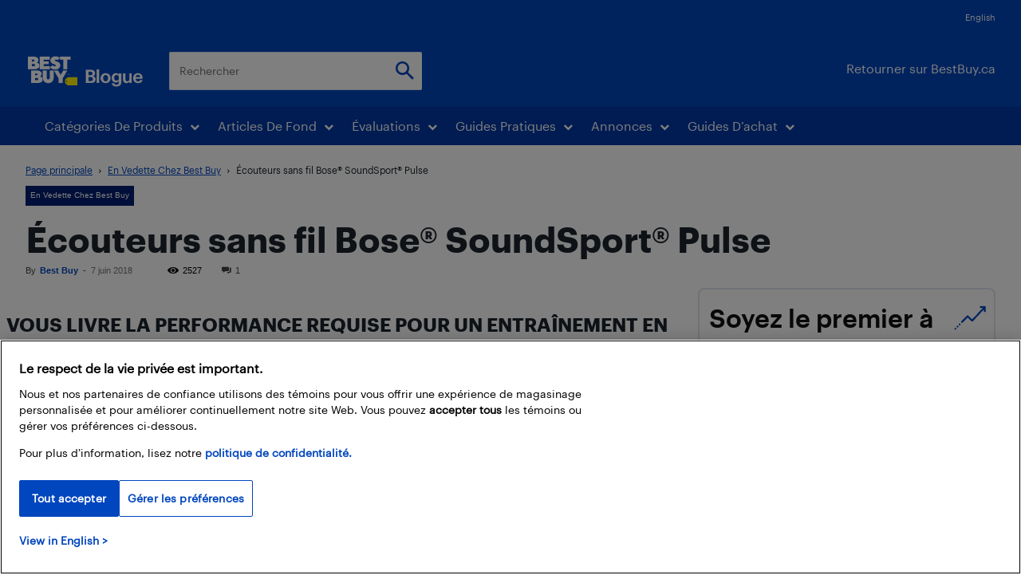

--- FILE ---
content_type: text/html; charset=UTF-8
request_url: https://blogue.bestbuy.ca/wp-admin/admin-ajax.php?td_theme_name=Newspaper&v=12.7.3
body_size: -277
content:
{"73327":2527}